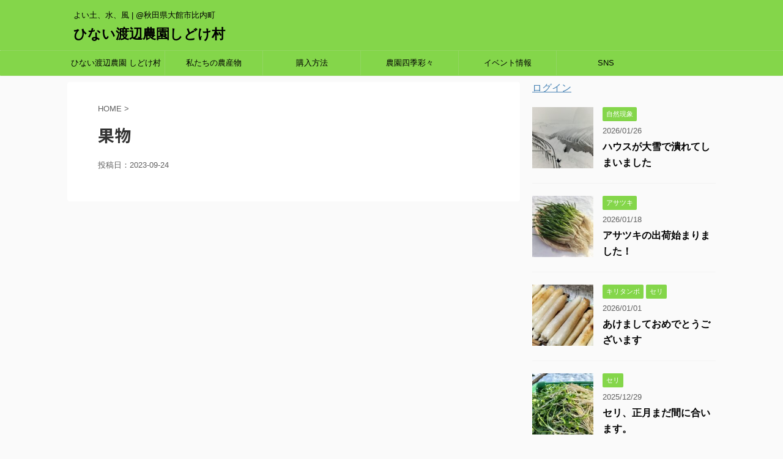

--- FILE ---
content_type: text/html; charset=UTF-8
request_url: http://xn--n8j0ar6ec1c4650czf1al2mfg3frca.com/%E6%9E%9C%E7%89%A9/
body_size: 13468
content:
<!DOCTYPE html>
<!--[if lt IE 7]>
<html class="ie6" lang="ja"> <![endif]-->
<!--[if IE 7]>
<html class="i7" lang="ja"> <![endif]-->
<!--[if IE 8]>
<html class="ie" lang="ja"> <![endif]-->
<!--[if gt IE 8]><!-->
<html lang="ja" class="">
	<!--<![endif]-->
	<head prefix="og: http://ogp.me/ns# fb: http://ogp.me/ns/fb# article: http://ogp.me/ns/article#">
		<meta charset="UTF-8" >
		<meta name="viewport" content="width=device-width,initial-scale=1.0,user-scalable=no,viewport-fit=cover">
		<meta name="format-detection" content="telephone=no" >
		
		
		<link rel="alternate" type="application/rss+xml" title="ひない渡辺農園しどけ村 RSS Feed" href="http://xn--n8j0ar6ec1c4650czf1al2mfg3frca.com/feed/" />
		<link rel="pingback" href="http://xn--n8j0ar6ec1c4650czf1al2mfg3frca.com/xmlrpc.php" >
		<!--[if lt IE 9]>
		<script src="http://xn--n8j0ar6ec1c4650czf1al2mfg3frca.com/wp-content/themes/affinger5/js/html5shiv.js"></script>
		<![endif]-->
				<meta name='robots' content='max-image-preview:large' />
<title>果物 - ひない渡辺農園しどけ村</title>
<link rel='dns-prefetch' href='//ajax.googleapis.com' />
<script type="text/javascript">
/* <![CDATA[ */
window._wpemojiSettings = {"baseUrl":"https:\/\/s.w.org\/images\/core\/emoji\/14.0.0\/72x72\/","ext":".png","svgUrl":"https:\/\/s.w.org\/images\/core\/emoji\/14.0.0\/svg\/","svgExt":".svg","source":{"concatemoji":"http:\/\/xn--n8j0ar6ec1c4650czf1al2mfg3frca.com\/wp-includes\/js\/wp-emoji-release.min.js?ver=6.4.2"}};
/*! This file is auto-generated */
!function(i,n){var o,s,e;function c(e){try{var t={supportTests:e,timestamp:(new Date).valueOf()};sessionStorage.setItem(o,JSON.stringify(t))}catch(e){}}function p(e,t,n){e.clearRect(0,0,e.canvas.width,e.canvas.height),e.fillText(t,0,0);var t=new Uint32Array(e.getImageData(0,0,e.canvas.width,e.canvas.height).data),r=(e.clearRect(0,0,e.canvas.width,e.canvas.height),e.fillText(n,0,0),new Uint32Array(e.getImageData(0,0,e.canvas.width,e.canvas.height).data));return t.every(function(e,t){return e===r[t]})}function u(e,t,n){switch(t){case"flag":return n(e,"\ud83c\udff3\ufe0f\u200d\u26a7\ufe0f","\ud83c\udff3\ufe0f\u200b\u26a7\ufe0f")?!1:!n(e,"\ud83c\uddfa\ud83c\uddf3","\ud83c\uddfa\u200b\ud83c\uddf3")&&!n(e,"\ud83c\udff4\udb40\udc67\udb40\udc62\udb40\udc65\udb40\udc6e\udb40\udc67\udb40\udc7f","\ud83c\udff4\u200b\udb40\udc67\u200b\udb40\udc62\u200b\udb40\udc65\u200b\udb40\udc6e\u200b\udb40\udc67\u200b\udb40\udc7f");case"emoji":return!n(e,"\ud83e\udef1\ud83c\udffb\u200d\ud83e\udef2\ud83c\udfff","\ud83e\udef1\ud83c\udffb\u200b\ud83e\udef2\ud83c\udfff")}return!1}function f(e,t,n){var r="undefined"!=typeof WorkerGlobalScope&&self instanceof WorkerGlobalScope?new OffscreenCanvas(300,150):i.createElement("canvas"),a=r.getContext("2d",{willReadFrequently:!0}),o=(a.textBaseline="top",a.font="600 32px Arial",{});return e.forEach(function(e){o[e]=t(a,e,n)}),o}function t(e){var t=i.createElement("script");t.src=e,t.defer=!0,i.head.appendChild(t)}"undefined"!=typeof Promise&&(o="wpEmojiSettingsSupports",s=["flag","emoji"],n.supports={everything:!0,everythingExceptFlag:!0},e=new Promise(function(e){i.addEventListener("DOMContentLoaded",e,{once:!0})}),new Promise(function(t){var n=function(){try{var e=JSON.parse(sessionStorage.getItem(o));if("object"==typeof e&&"number"==typeof e.timestamp&&(new Date).valueOf()<e.timestamp+604800&&"object"==typeof e.supportTests)return e.supportTests}catch(e){}return null}();if(!n){if("undefined"!=typeof Worker&&"undefined"!=typeof OffscreenCanvas&&"undefined"!=typeof URL&&URL.createObjectURL&&"undefined"!=typeof Blob)try{var e="postMessage("+f.toString()+"("+[JSON.stringify(s),u.toString(),p.toString()].join(",")+"));",r=new Blob([e],{type:"text/javascript"}),a=new Worker(URL.createObjectURL(r),{name:"wpTestEmojiSupports"});return void(a.onmessage=function(e){c(n=e.data),a.terminate(),t(n)})}catch(e){}c(n=f(s,u,p))}t(n)}).then(function(e){for(var t in e)n.supports[t]=e[t],n.supports.everything=n.supports.everything&&n.supports[t],"flag"!==t&&(n.supports.everythingExceptFlag=n.supports.everythingExceptFlag&&n.supports[t]);n.supports.everythingExceptFlag=n.supports.everythingExceptFlag&&!n.supports.flag,n.DOMReady=!1,n.readyCallback=function(){n.DOMReady=!0}}).then(function(){return e}).then(function(){var e;n.supports.everything||(n.readyCallback(),(e=n.source||{}).concatemoji?t(e.concatemoji):e.wpemoji&&e.twemoji&&(t(e.twemoji),t(e.wpemoji)))}))}((window,document),window._wpemojiSettings);
/* ]]> */
</script>
<style id='wp-emoji-styles-inline-css' type='text/css'>

	img.wp-smiley, img.emoji {
		display: inline !important;
		border: none !important;
		box-shadow: none !important;
		height: 1em !important;
		width: 1em !important;
		margin: 0 0.07em !important;
		vertical-align: -0.1em !important;
		background: none !important;
		padding: 0 !important;
	}
</style>
<link rel='stylesheet' id='wp-block-library-css' href='http://xn--n8j0ar6ec1c4650czf1al2mfg3frca.com/wp-includes/css/dist/block-library/style.min.css?ver=6.4.2' type='text/css' media='all' />
<style id='classic-theme-styles-inline-css' type='text/css'>
/*! This file is auto-generated */
.wp-block-button__link{color:#fff;background-color:#32373c;border-radius:9999px;box-shadow:none;text-decoration:none;padding:calc(.667em + 2px) calc(1.333em + 2px);font-size:1.125em}.wp-block-file__button{background:#32373c;color:#fff;text-decoration:none}
</style>
<style id='global-styles-inline-css' type='text/css'>
body{--wp--preset--color--black: #000000;--wp--preset--color--cyan-bluish-gray: #abb8c3;--wp--preset--color--white: #ffffff;--wp--preset--color--pale-pink: #f78da7;--wp--preset--color--vivid-red: #cf2e2e;--wp--preset--color--luminous-vivid-orange: #ff6900;--wp--preset--color--luminous-vivid-amber: #fcb900;--wp--preset--color--light-green-cyan: #7bdcb5;--wp--preset--color--vivid-green-cyan: #00d084;--wp--preset--color--pale-cyan-blue: #8ed1fc;--wp--preset--color--vivid-cyan-blue: #0693e3;--wp--preset--color--vivid-purple: #9b51e0;--wp--preset--gradient--vivid-cyan-blue-to-vivid-purple: linear-gradient(135deg,rgba(6,147,227,1) 0%,rgb(155,81,224) 100%);--wp--preset--gradient--light-green-cyan-to-vivid-green-cyan: linear-gradient(135deg,rgb(122,220,180) 0%,rgb(0,208,130) 100%);--wp--preset--gradient--luminous-vivid-amber-to-luminous-vivid-orange: linear-gradient(135deg,rgba(252,185,0,1) 0%,rgba(255,105,0,1) 100%);--wp--preset--gradient--luminous-vivid-orange-to-vivid-red: linear-gradient(135deg,rgba(255,105,0,1) 0%,rgb(207,46,46) 100%);--wp--preset--gradient--very-light-gray-to-cyan-bluish-gray: linear-gradient(135deg,rgb(238,238,238) 0%,rgb(169,184,195) 100%);--wp--preset--gradient--cool-to-warm-spectrum: linear-gradient(135deg,rgb(74,234,220) 0%,rgb(151,120,209) 20%,rgb(207,42,186) 40%,rgb(238,44,130) 60%,rgb(251,105,98) 80%,rgb(254,248,76) 100%);--wp--preset--gradient--blush-light-purple: linear-gradient(135deg,rgb(255,206,236) 0%,rgb(152,150,240) 100%);--wp--preset--gradient--blush-bordeaux: linear-gradient(135deg,rgb(254,205,165) 0%,rgb(254,45,45) 50%,rgb(107,0,62) 100%);--wp--preset--gradient--luminous-dusk: linear-gradient(135deg,rgb(255,203,112) 0%,rgb(199,81,192) 50%,rgb(65,88,208) 100%);--wp--preset--gradient--pale-ocean: linear-gradient(135deg,rgb(255,245,203) 0%,rgb(182,227,212) 50%,rgb(51,167,181) 100%);--wp--preset--gradient--electric-grass: linear-gradient(135deg,rgb(202,248,128) 0%,rgb(113,206,126) 100%);--wp--preset--gradient--midnight: linear-gradient(135deg,rgb(2,3,129) 0%,rgb(40,116,252) 100%);--wp--preset--font-size--small: 13px;--wp--preset--font-size--medium: 20px;--wp--preset--font-size--large: 36px;--wp--preset--font-size--x-large: 42px;--wp--preset--spacing--20: 0.44rem;--wp--preset--spacing--30: 0.67rem;--wp--preset--spacing--40: 1rem;--wp--preset--spacing--50: 1.5rem;--wp--preset--spacing--60: 2.25rem;--wp--preset--spacing--70: 3.38rem;--wp--preset--spacing--80: 5.06rem;--wp--preset--shadow--natural: 6px 6px 9px rgba(0, 0, 0, 0.2);--wp--preset--shadow--deep: 12px 12px 50px rgba(0, 0, 0, 0.4);--wp--preset--shadow--sharp: 6px 6px 0px rgba(0, 0, 0, 0.2);--wp--preset--shadow--outlined: 6px 6px 0px -3px rgba(255, 255, 255, 1), 6px 6px rgba(0, 0, 0, 1);--wp--preset--shadow--crisp: 6px 6px 0px rgba(0, 0, 0, 1);}:where(.is-layout-flex){gap: 0.5em;}:where(.is-layout-grid){gap: 0.5em;}body .is-layout-flow > .alignleft{float: left;margin-inline-start: 0;margin-inline-end: 2em;}body .is-layout-flow > .alignright{float: right;margin-inline-start: 2em;margin-inline-end: 0;}body .is-layout-flow > .aligncenter{margin-left: auto !important;margin-right: auto !important;}body .is-layout-constrained > .alignleft{float: left;margin-inline-start: 0;margin-inline-end: 2em;}body .is-layout-constrained > .alignright{float: right;margin-inline-start: 2em;margin-inline-end: 0;}body .is-layout-constrained > .aligncenter{margin-left: auto !important;margin-right: auto !important;}body .is-layout-constrained > :where(:not(.alignleft):not(.alignright):not(.alignfull)){max-width: var(--wp--style--global--content-size);margin-left: auto !important;margin-right: auto !important;}body .is-layout-constrained > .alignwide{max-width: var(--wp--style--global--wide-size);}body .is-layout-flex{display: flex;}body .is-layout-flex{flex-wrap: wrap;align-items: center;}body .is-layout-flex > *{margin: 0;}body .is-layout-grid{display: grid;}body .is-layout-grid > *{margin: 0;}:where(.wp-block-columns.is-layout-flex){gap: 2em;}:where(.wp-block-columns.is-layout-grid){gap: 2em;}:where(.wp-block-post-template.is-layout-flex){gap: 1.25em;}:where(.wp-block-post-template.is-layout-grid){gap: 1.25em;}.has-black-color{color: var(--wp--preset--color--black) !important;}.has-cyan-bluish-gray-color{color: var(--wp--preset--color--cyan-bluish-gray) !important;}.has-white-color{color: var(--wp--preset--color--white) !important;}.has-pale-pink-color{color: var(--wp--preset--color--pale-pink) !important;}.has-vivid-red-color{color: var(--wp--preset--color--vivid-red) !important;}.has-luminous-vivid-orange-color{color: var(--wp--preset--color--luminous-vivid-orange) !important;}.has-luminous-vivid-amber-color{color: var(--wp--preset--color--luminous-vivid-amber) !important;}.has-light-green-cyan-color{color: var(--wp--preset--color--light-green-cyan) !important;}.has-vivid-green-cyan-color{color: var(--wp--preset--color--vivid-green-cyan) !important;}.has-pale-cyan-blue-color{color: var(--wp--preset--color--pale-cyan-blue) !important;}.has-vivid-cyan-blue-color{color: var(--wp--preset--color--vivid-cyan-blue) !important;}.has-vivid-purple-color{color: var(--wp--preset--color--vivid-purple) !important;}.has-black-background-color{background-color: var(--wp--preset--color--black) !important;}.has-cyan-bluish-gray-background-color{background-color: var(--wp--preset--color--cyan-bluish-gray) !important;}.has-white-background-color{background-color: var(--wp--preset--color--white) !important;}.has-pale-pink-background-color{background-color: var(--wp--preset--color--pale-pink) !important;}.has-vivid-red-background-color{background-color: var(--wp--preset--color--vivid-red) !important;}.has-luminous-vivid-orange-background-color{background-color: var(--wp--preset--color--luminous-vivid-orange) !important;}.has-luminous-vivid-amber-background-color{background-color: var(--wp--preset--color--luminous-vivid-amber) !important;}.has-light-green-cyan-background-color{background-color: var(--wp--preset--color--light-green-cyan) !important;}.has-vivid-green-cyan-background-color{background-color: var(--wp--preset--color--vivid-green-cyan) !important;}.has-pale-cyan-blue-background-color{background-color: var(--wp--preset--color--pale-cyan-blue) !important;}.has-vivid-cyan-blue-background-color{background-color: var(--wp--preset--color--vivid-cyan-blue) !important;}.has-vivid-purple-background-color{background-color: var(--wp--preset--color--vivid-purple) !important;}.has-black-border-color{border-color: var(--wp--preset--color--black) !important;}.has-cyan-bluish-gray-border-color{border-color: var(--wp--preset--color--cyan-bluish-gray) !important;}.has-white-border-color{border-color: var(--wp--preset--color--white) !important;}.has-pale-pink-border-color{border-color: var(--wp--preset--color--pale-pink) !important;}.has-vivid-red-border-color{border-color: var(--wp--preset--color--vivid-red) !important;}.has-luminous-vivid-orange-border-color{border-color: var(--wp--preset--color--luminous-vivid-orange) !important;}.has-luminous-vivid-amber-border-color{border-color: var(--wp--preset--color--luminous-vivid-amber) !important;}.has-light-green-cyan-border-color{border-color: var(--wp--preset--color--light-green-cyan) !important;}.has-vivid-green-cyan-border-color{border-color: var(--wp--preset--color--vivid-green-cyan) !important;}.has-pale-cyan-blue-border-color{border-color: var(--wp--preset--color--pale-cyan-blue) !important;}.has-vivid-cyan-blue-border-color{border-color: var(--wp--preset--color--vivid-cyan-blue) !important;}.has-vivid-purple-border-color{border-color: var(--wp--preset--color--vivid-purple) !important;}.has-vivid-cyan-blue-to-vivid-purple-gradient-background{background: var(--wp--preset--gradient--vivid-cyan-blue-to-vivid-purple) !important;}.has-light-green-cyan-to-vivid-green-cyan-gradient-background{background: var(--wp--preset--gradient--light-green-cyan-to-vivid-green-cyan) !important;}.has-luminous-vivid-amber-to-luminous-vivid-orange-gradient-background{background: var(--wp--preset--gradient--luminous-vivid-amber-to-luminous-vivid-orange) !important;}.has-luminous-vivid-orange-to-vivid-red-gradient-background{background: var(--wp--preset--gradient--luminous-vivid-orange-to-vivid-red) !important;}.has-very-light-gray-to-cyan-bluish-gray-gradient-background{background: var(--wp--preset--gradient--very-light-gray-to-cyan-bluish-gray) !important;}.has-cool-to-warm-spectrum-gradient-background{background: var(--wp--preset--gradient--cool-to-warm-spectrum) !important;}.has-blush-light-purple-gradient-background{background: var(--wp--preset--gradient--blush-light-purple) !important;}.has-blush-bordeaux-gradient-background{background: var(--wp--preset--gradient--blush-bordeaux) !important;}.has-luminous-dusk-gradient-background{background: var(--wp--preset--gradient--luminous-dusk) !important;}.has-pale-ocean-gradient-background{background: var(--wp--preset--gradient--pale-ocean) !important;}.has-electric-grass-gradient-background{background: var(--wp--preset--gradient--electric-grass) !important;}.has-midnight-gradient-background{background: var(--wp--preset--gradient--midnight) !important;}.has-small-font-size{font-size: var(--wp--preset--font-size--small) !important;}.has-medium-font-size{font-size: var(--wp--preset--font-size--medium) !important;}.has-large-font-size{font-size: var(--wp--preset--font-size--large) !important;}.has-x-large-font-size{font-size: var(--wp--preset--font-size--x-large) !important;}
.wp-block-navigation a:where(:not(.wp-element-button)){color: inherit;}
:where(.wp-block-post-template.is-layout-flex){gap: 1.25em;}:where(.wp-block-post-template.is-layout-grid){gap: 1.25em;}
:where(.wp-block-columns.is-layout-flex){gap: 2em;}:where(.wp-block-columns.is-layout-grid){gap: 2em;}
.wp-block-pullquote{font-size: 1.5em;line-height: 1.6;}
</style>
<link rel='stylesheet' id='normalize-css' href='http://xn--n8j0ar6ec1c4650czf1al2mfg3frca.com/wp-content/themes/affinger5/css/normalize.css?ver=1.5.9' type='text/css' media='all' />
<link rel='stylesheet' id='font-awesome-css' href='http://xn--n8j0ar6ec1c4650czf1al2mfg3frca.com/wp-content/themes/affinger5/css/fontawesome/css/font-awesome.min.css?ver=4.7.0' type='text/css' media='all' />
<link rel='stylesheet' id='font-awesome-animation-css' href='http://xn--n8j0ar6ec1c4650czf1al2mfg3frca.com/wp-content/themes/affinger5/css/fontawesome/css/font-awesome-animation.min.css?ver=6.4.2' type='text/css' media='all' />
<link rel='stylesheet' id='st_svg-css' href='http://xn--n8j0ar6ec1c4650czf1al2mfg3frca.com/wp-content/themes/affinger5/st_svg/style.css?ver=6.4.2' type='text/css' media='all' />
<link rel='stylesheet' id='slick-css' href='http://xn--n8j0ar6ec1c4650czf1al2mfg3frca.com/wp-content/themes/affinger5/vendor/slick/slick.css?ver=1.8.0' type='text/css' media='all' />
<link rel='stylesheet' id='slick-theme-css' href='http://xn--n8j0ar6ec1c4650czf1al2mfg3frca.com/wp-content/themes/affinger5/vendor/slick/slick-theme.css?ver=1.8.0' type='text/css' media='all' />
<link rel='stylesheet' id='fonts-googleapis-roundedmplus1c-css' href='//fonts.googleapis.com/earlyaccess/roundedmplus1c.css?ver=6.4.2' type='text/css' media='all' />
<link rel='stylesheet' id='fonts-googleapis-notosansjp-css' href='//fonts.googleapis.com/earlyaccess/notosansjp.css?ver=6.4.2' type='text/css' media='all' />
<link rel='stylesheet' id='fonts-googleapis-lato700-css' href='//fonts.googleapis.com/css?family=Lato%3A700&#038;ver=6.4.2' type='text/css' media='all' />
<link rel='stylesheet' id='fonts-googleapis-montserrat-css' href='//fonts.googleapis.com/css?family=Montserrat%3A400&#038;ver=6.4.2' type='text/css' media='all' />
<link rel='stylesheet' id='style-css' href='http://xn--n8j0ar6ec1c4650czf1al2mfg3frca.com/wp-content/themes/affinger5/style.css?ver=6.4.2' type='text/css' media='all' />
<link rel='stylesheet' id='child-style-css' href='http://xn--n8j0ar6ec1c4650czf1al2mfg3frca.com/wp-content/themes/affinger5-child/style.css?ver=6.4.2' type='text/css' media='all' />
<link rel='stylesheet' id='single-css' href='http://xn--n8j0ar6ec1c4650czf1al2mfg3frca.com/wp-content/themes/affinger5/st-rankcss.php' type='text/css' media='all' />
<link rel='stylesheet' id='st-themecss-css' href='http://xn--n8j0ar6ec1c4650czf1al2mfg3frca.com/wp-content/themes/affinger5/st-themecss-loader.php?ver=6.4.2' type='text/css' media='all' />
<script type="text/javascript" src="//ajax.googleapis.com/ajax/libs/jquery/1.11.3/jquery.min.js?ver=1.11.3" id="jquery-js"></script>
<link rel="https://api.w.org/" href="http://xn--n8j0ar6ec1c4650czf1al2mfg3frca.com/wp-json/" /><link rel="alternate" type="application/json" href="http://xn--n8j0ar6ec1c4650czf1al2mfg3frca.com/wp-json/wp/v2/pages/594" /><link rel='shortlink' href='http://xn--n8j0ar6ec1c4650czf1al2mfg3frca.com/?p=594' />
<link rel="alternate" type="application/json+oembed" href="http://xn--n8j0ar6ec1c4650czf1al2mfg3frca.com/wp-json/oembed/1.0/embed?url=http%3A%2F%2Fxn--n8j0ar6ec1c4650czf1al2mfg3frca.com%2F%25e6%259e%259c%25e7%2589%25a9%2F" />
<link rel="alternate" type="text/xml+oembed" href="http://xn--n8j0ar6ec1c4650czf1al2mfg3frca.com/wp-json/oembed/1.0/embed?url=http%3A%2F%2Fxn--n8j0ar6ec1c4650czf1al2mfg3frca.com%2F%25e6%259e%259c%25e7%2589%25a9%2F&#038;format=xml" />
<meta name="robots" content="index, follow" />
<link rel="canonical" href="http://xn--n8j0ar6ec1c4650czf1al2mfg3frca.com/%e6%9e%9c%e7%89%a9/" />
<meta name="redi-version" content="1.2.1" /><link rel="icon" href="http://xn--n8j0ar6ec1c4650czf1al2mfg3frca.com/wp-content/uploads/2023/01/cropped-IMG20220511180135-scaled-1-32x32.jpg" sizes="32x32" />
<link rel="icon" href="http://xn--n8j0ar6ec1c4650czf1al2mfg3frca.com/wp-content/uploads/2023/01/cropped-IMG20220511180135-scaled-1-192x192.jpg" sizes="192x192" />
<link rel="apple-touch-icon" href="http://xn--n8j0ar6ec1c4650czf1al2mfg3frca.com/wp-content/uploads/2023/01/cropped-IMG20220511180135-scaled-1-180x180.jpg" />
<meta name="msapplication-TileImage" content="http://xn--n8j0ar6ec1c4650czf1al2mfg3frca.com/wp-content/uploads/2023/01/cropped-IMG20220511180135-scaled-1-270x270.jpg" />
						


<script>
jQuery(function(){
    jQuery('.st-btn-open').click(function(){
        jQuery(this).next('.st-slidebox').stop(true, true).slideToggle();
    });
});
</script>
	<script>
		jQuery(function(){
		jQuery('.post h2 , .h2modoki').wrapInner('<span class="st-dash-design"></span>');
		}) 
	</script>

<script>
	jQuery(function(){
		jQuery("#toc_container:not(:has(ul ul))").addClass("only-toc");
		jQuery(".st-ac-box ul:has(.cat-item)").each(function(){
			jQuery(this).addClass("st-ac-cat");
		});
	});
</script>

<script>
	jQuery(function(){
						jQuery('.st-star').parent('.rankh4').css('padding-bottom','5px'); // スターがある場合のランキング見出し調整
	});
</script>
			</head>
	<body class="page-template-default page page-id-594 not-front-page" >
				<div id="st-ami">
				<div id="wrapper" class="">
				<div id="wrapper-in">
					<header id="">
						<div id="headbox-bg">
							<div class="clearfix" id="headbox">
										<nav id="s-navi" class="pcnone">
			<dl class="acordion">
				<dt class="trigger">
					<p class="acordion_button"><span class="op"><i class="fa st-svg-menu"></i></span></p>
		
					<!-- 追加メニュー -->
					
					<!-- 追加メニュー2 -->
					
						</dt>

				<dd class="acordion_tree">
					<div class="acordion_tree_content">

						

														<div class="menu-%e5%9f%ba%e6%9c%ac-container"><ul id="menu-%e5%9f%ba%e6%9c%ac" class="menu"><li id="menu-item-30" class="menu-item menu-item-type-post_type menu-item-object-page menu-item-30"><a href="http://xn--n8j0ar6ec1c4650czf1al2mfg3frca.com/%e6%b8%a1%e8%be%ba%e8%be%b2%e5%9c%92/"><span class="menu-item-label">ひない渡辺農園 しどけ村</span></a></li>
<li id="menu-item-35" class="menu-item menu-item-type-post_type menu-item-object-page current-menu-ancestor current-menu-parent current_page_parent current_page_ancestor menu-item-has-children menu-item-35"><a href="http://xn--n8j0ar6ec1c4650czf1al2mfg3frca.com/%e7%a7%81%e3%81%9f%e3%81%a1%e3%81%ae%e8%be%b2%e7%94%a3%e7%89%a9/"><span class="menu-item-label">私たちの農産物</span></a>
<ul class="sub-menu">
	<li id="menu-item-593" class="menu-item menu-item-type-post_type menu-item-object-page menu-item-has-children menu-item-593"><a href="http://xn--n8j0ar6ec1c4650czf1al2mfg3frca.com/%e9%87%8e%e8%8f%9c/"><span class="menu-item-label">野菜</span></a>
	<ul class="sub-menu">
		<li id="menu-item-598" class="menu-item menu-item-type-post_type menu-item-object-page menu-item-598"><a href="http://xn--n8j0ar6ec1c4650czf1al2mfg3frca.com/%e9%87%8e%e8%8f%9c/%e3%83%aa%e3%83%bc%e3%83%95%e3%83%ac%e3%82%bf%e3%82%b9/"><span class="menu-item-label">リーフレタス</span></a></li>
		<li id="menu-item-601" class="menu-item menu-item-type-post_type menu-item-object-page menu-item-601"><a href="http://xn--n8j0ar6ec1c4650czf1al2mfg3frca.com/%e3%83%a9%e3%83%87%e3%82%a3%e3%83%83%e3%82%b7%e3%83%a5%ef%bc%88%e4%ba%8c%e5%8d%81%e6%97%a5%e5%a4%a7%e6%a0%b9%ef%bc%89/"><span class="menu-item-label">ラディッシュ（二十日大根）</span></a></li>
		<li id="menu-item-604" class="menu-item menu-item-type-post_type menu-item-object-page menu-item-604"><a href="http://xn--n8j0ar6ec1c4650czf1al2mfg3frca.com/%e3%83%9b%e3%82%a6%e3%83%ac%e3%83%b3%e3%82%bd%e3%82%a6/"><span class="menu-item-label">ホウレンソウ</span></a></li>
		<li id="menu-item-1089" class="menu-item menu-item-type-post_type menu-item-object-page menu-item-1089"><a href="http://xn--n8j0ar6ec1c4650czf1al2mfg3frca.com/%e6%98%a5%e8%8f%8a/"><span class="menu-item-label">春菊</span></a></li>
		<li id="menu-item-610" class="menu-item menu-item-type-post_type menu-item-object-page menu-item-610"><a href="http://xn--n8j0ar6ec1c4650czf1al2mfg3frca.com/%e3%82%b9%e3%83%8a%e3%83%83%e3%83%97%e3%82%a8%e3%83%b3%e3%83%89%e3%82%a6/"><span class="menu-item-label">スナップエンドウ</span></a></li>
		<li id="menu-item-613" class="menu-item menu-item-type-post_type menu-item-object-page menu-item-613"><a href="http://xn--n8j0ar6ec1c4650czf1al2mfg3frca.com/%e3%83%96%e3%83%ad%e3%83%83%e3%82%b3%e3%83%aa%e3%83%bc/"><span class="menu-item-label">ブロッコリー</span></a></li>
		<li id="menu-item-616" class="menu-item menu-item-type-post_type menu-item-object-page menu-item-616"><a href="http://xn--n8j0ar6ec1c4650czf1al2mfg3frca.com/%e3%82%b3%e3%83%9e%e3%83%84%e3%83%8a/"><span class="menu-item-label">コマツナ</span></a></li>
		<li id="menu-item-590" class="menu-item menu-item-type-post_type menu-item-object-page menu-item-590"><a href="http://xn--n8j0ar6ec1c4650czf1al2mfg3frca.com/%e3%81%8d%e3%82%85%e3%81%86%e3%82%8a/"><span class="menu-item-label">キュウリ</span></a></li>
		<li id="menu-item-619" class="menu-item menu-item-type-post_type menu-item-object-page menu-item-619"><a href="http://xn--n8j0ar6ec1c4650czf1al2mfg3frca.com/%e3%82%aa%e3%82%af%e3%83%a9/"><span class="menu-item-label">オクラ</span></a></li>
		<li id="menu-item-622" class="menu-item menu-item-type-post_type menu-item-object-page menu-item-622"><a href="http://xn--n8j0ar6ec1c4650czf1al2mfg3frca.com/%e3%83%88%e3%83%9e%e3%83%88/"><span class="menu-item-label">トマト</span></a></li>
		<li id="menu-item-625" class="menu-item menu-item-type-post_type menu-item-object-page menu-item-625"><a href="http://xn--n8j0ar6ec1c4650czf1al2mfg3frca.com/%e3%82%a4%e3%83%b3%e3%82%b2%e3%83%b3%e3%83%9e%e3%83%a1/"><span class="menu-item-label">インゲンマメ</span></a></li>
		<li id="menu-item-628" class="menu-item menu-item-type-post_type menu-item-object-page menu-item-628"><a href="http://xn--n8j0ar6ec1c4650czf1al2mfg3frca.com/%e3%83%8a%e3%82%b9/"><span class="menu-item-label">ナス</span></a></li>
		<li id="menu-item-631" class="menu-item menu-item-type-post_type menu-item-object-page menu-item-631"><a href="http://xn--n8j0ar6ec1c4650czf1al2mfg3frca.com/%e3%83%81%e3%83%b3%e3%82%b2%e3%83%b3%e3%82%b5%e3%82%a4/"><span class="menu-item-label">チンゲンサイ</span></a></li>
		<li id="menu-item-665" class="menu-item menu-item-type-post_type menu-item-object-page menu-item-665"><a href="http://xn--n8j0ar6ec1c4650czf1al2mfg3frca.com/%e3%82%ab%e3%83%9c%e3%83%81%e3%83%a3/"><span class="menu-item-label">カボチャ</span></a></li>
		<li id="menu-item-634" class="menu-item menu-item-type-post_type menu-item-object-page menu-item-634"><a href="http://xn--n8j0ar6ec1c4650czf1al2mfg3frca.com/%e3%82%bb%e3%83%aa/"><span class="menu-item-label">セリ</span></a></li>
	</ul>
</li>
	<li id="menu-item-725" class="menu-item menu-item-type-post_type menu-item-object-page menu-item-has-children menu-item-725"><a href="http://xn--n8j0ar6ec1c4650czf1al2mfg3frca.com/%e8%8a%b1%e5%8d%89/"><span class="menu-item-label">花卉</span></a>
	<ul class="sub-menu">
		<li id="menu-item-728" class="menu-item menu-item-type-post_type menu-item-object-page menu-item-728"><a href="http://xn--n8j0ar6ec1c4650czf1al2mfg3frca.com/%e3%83%80%e3%83%aa%e3%82%a2/"><span class="menu-item-label">ダリア</span></a></li>
	</ul>
</li>
	<li id="menu-item-595" class="menu-item menu-item-type-post_type menu-item-object-page current-menu-item page_item page-item-594 current_page_item menu-item-has-children menu-item-595"><a href="http://xn--n8j0ar6ec1c4650czf1al2mfg3frca.com/%e6%9e%9c%e7%89%a9/" aria-current="page"><span class="menu-item-label">果物</span></a>
	<ul class="sub-menu">
		<li id="menu-item-637" class="menu-item menu-item-type-post_type menu-item-object-page menu-item-637"><a href="http://xn--n8j0ar6ec1c4650czf1al2mfg3frca.com/%e3%81%84%e3%81%a1%e3%81%94/"><span class="menu-item-label">いちご</span></a></li>
		<li id="menu-item-585" class="menu-item menu-item-type-post_type menu-item-object-page menu-item-585"><a href="http://xn--n8j0ar6ec1c4650czf1al2mfg3frca.com/%e7%a7%81%e3%81%9f%e3%81%a1%e3%81%ae%e8%be%b2%e7%94%a3%e7%89%a9/%e5%b0%8f%e7%8e%89%e3%81%99%e3%81%84%e3%81%8b/"><span class="menu-item-label">小玉すいか</span></a></li>
	</ul>
</li>
	<li id="menu-item-323" class="menu-item menu-item-type-post_type menu-item-object-page menu-item-has-children menu-item-323"><a href="http://xn--n8j0ar6ec1c4650czf1al2mfg3frca.com/%e5%b1%b1%e8%8f%9c/"><span class="menu-item-label">山菜</span></a>
	<ul class="sub-menu">
		<li id="menu-item-646" class="menu-item menu-item-type-post_type menu-item-object-page menu-item-646"><a href="http://xn--n8j0ar6ec1c4650czf1al2mfg3frca.com/%e3%81%97%e3%81%a9%e3%81%91/"><span class="menu-item-label">しどけ</span></a></li>
		<li id="menu-item-314" class="menu-item menu-item-type-post_type menu-item-object-page menu-item-314"><a href="http://xn--n8j0ar6ec1c4650czf1al2mfg3frca.com/%e3%81%82%e3%81%95%e3%81%a4%e3%81%8d%ef%bc%88%e3%81%b2%e3%82%8d%e3%81%a3%e3%81%93%ef%bc%89/"><span class="menu-item-label">あさつき（ひろっこ）</span></a></li>
		<li id="menu-item-640" class="menu-item menu-item-type-post_type menu-item-object-page menu-item-640"><a href="http://xn--n8j0ar6ec1c4650czf1al2mfg3frca.com/%e3%81%86%e3%81%a9/"><span class="menu-item-label">うど</span></a></li>
		<li id="menu-item-643" class="menu-item menu-item-type-post_type menu-item-object-page menu-item-643"><a href="http://xn--n8j0ar6ec1c4650czf1al2mfg3frca.com/%e8%a1%8c%e8%80%85%e3%81%ab%e3%82%93%e3%81%ab%e3%81%8f/"><span class="menu-item-label">行者にんにく</span></a></li>
		<li id="menu-item-649" class="menu-item menu-item-type-post_type menu-item-object-page menu-item-649"><a href="http://xn--n8j0ar6ec1c4650czf1al2mfg3frca.com/%e3%81%82%e3%81%84%e3%81%93/"><span class="menu-item-label">あいこ</span></a></li>
		<li id="menu-item-652" class="menu-item menu-item-type-post_type menu-item-object-page menu-item-652"><a href="http://xn--n8j0ar6ec1c4650czf1al2mfg3frca.com/%e3%81%bf%e3%81%9a/"><span class="menu-item-label">みず</span></a></li>
		<li id="menu-item-655" class="menu-item menu-item-type-post_type menu-item-object-page menu-item-655"><a href="http://xn--n8j0ar6ec1c4650czf1al2mfg3frca.com/%e3%82%8f%e3%82%89%e3%81%b3/"><span class="menu-item-label">わらび</span></a></li>
		<li id="menu-item-675" class="menu-item menu-item-type-post_type menu-item-object-page menu-item-675"><a href="http://xn--n8j0ar6ec1c4650czf1al2mfg3frca.com/%e3%81%9c%e3%82%93%e3%81%be%e3%81%84/"><span class="menu-item-label">ぜんまい</span></a></li>
		<li id="menu-item-678" class="menu-item menu-item-type-post_type menu-item-object-page menu-item-678"><a href="http://xn--n8j0ar6ec1c4650czf1al2mfg3frca.com/%e3%81%93%e3%81%94%e3%81%bf/"><span class="menu-item-label">こごみ</span></a></li>
	</ul>
</li>
	<li id="menu-item-658" class="menu-item menu-item-type-post_type menu-item-object-page menu-item-has-children menu-item-658"><a href="http://xn--n8j0ar6ec1c4650czf1al2mfg3frca.com/%e7%a9%80%e7%89%a9/"><span class="menu-item-label">穀物</span></a>
	<ul class="sub-menu">
		<li id="menu-item-661" class="menu-item menu-item-type-post_type menu-item-object-page menu-item-661"><a href="http://xn--n8j0ar6ec1c4650czf1al2mfg3frca.com/%e7%b1%b3/"><span class="menu-item-label">米</span></a></li>
	</ul>
</li>
</ul>
</li>
<li id="menu-item-38" class="menu-item menu-item-type-post_type menu-item-object-page menu-item-38"><a href="http://xn--n8j0ar6ec1c4650czf1al2mfg3frca.com/%e6%b3%a8%e6%96%87%e6%96%b9%e6%b3%95/"><span class="menu-item-label">購入方法</span></a></li>
<li id="menu-item-53" class="menu-item menu-item-type-post_type menu-item-object-page menu-item-53"><a href="http://xn--n8j0ar6ec1c4650czf1al2mfg3frca.com/%e3%83%96%e3%83%ad%e3%82%b0/"><span class="menu-item-label">農園四季彩々</span></a></li>
<li id="menu-item-49" class="menu-item menu-item-type-post_type menu-item-object-page menu-item-49"><a href="http://xn--n8j0ar6ec1c4650czf1al2mfg3frca.com/%e3%82%a4%e3%83%99%e3%83%b3%e3%83%88%e6%83%85%e5%a0%b1/"><span class="menu-item-label">イベント情報</span></a></li>
<li id="menu-item-41" class="menu-item menu-item-type-post_type menu-item-object-page menu-item-41"><a href="http://xn--n8j0ar6ec1c4650czf1al2mfg3frca.com/sns/"><span class="menu-item-label">SNS</span></a></li>
</ul></div>							<div class="clear"></div>

						
					</div>
				</dd>
			</dl>
		</nav>
										<div id="header-l">
										
            
			
				<!-- キャプション -->
				                
					              		 	 <p class="descr sitenametop">
               		     	よい土、水、風 | @秋田県大館市比内町               			 </p>
					                    
				                
				<!-- ロゴ又はブログ名 -->
				              		  <p class="sitename"><a href="http://xn--n8j0ar6ec1c4650czf1al2mfg3frca.com/">
                  		                      		    ひない渡辺農園しどけ村                   		               		  </a></p>
            					<!-- ロゴ又はブログ名ここまで -->

			    
		
    									</div><!-- /#header-l -->
								<div id="header-r" class="smanone">
																		
								</div><!-- /#header-r -->
							</div><!-- /#headbox-bg -->
						</div><!-- /#headbox clearfix -->
						
						
											
<div id="gazou-wide">
			<div id="st-menubox">
			<div id="st-menuwide">
				<nav class="smanone clearfix"><ul id="menu-%e5%9f%ba%e6%9c%ac-1" class="menu"><li class="menu-item menu-item-type-post_type menu-item-object-page menu-item-30"><a href="http://xn--n8j0ar6ec1c4650czf1al2mfg3frca.com/%e6%b8%a1%e8%be%ba%e8%be%b2%e5%9c%92/">ひない渡辺農園 しどけ村</a></li>
<li class="menu-item menu-item-type-post_type menu-item-object-page current-menu-ancestor current-menu-parent current_page_parent current_page_ancestor menu-item-has-children menu-item-35"><a href="http://xn--n8j0ar6ec1c4650czf1al2mfg3frca.com/%e7%a7%81%e3%81%9f%e3%81%a1%e3%81%ae%e8%be%b2%e7%94%a3%e7%89%a9/">私たちの農産物</a>
<ul class="sub-menu">
	<li class="menu-item menu-item-type-post_type menu-item-object-page menu-item-has-children menu-item-593"><a href="http://xn--n8j0ar6ec1c4650czf1al2mfg3frca.com/%e9%87%8e%e8%8f%9c/">野菜</a>
	<ul class="sub-menu">
		<li class="menu-item menu-item-type-post_type menu-item-object-page menu-item-598"><a href="http://xn--n8j0ar6ec1c4650czf1al2mfg3frca.com/%e9%87%8e%e8%8f%9c/%e3%83%aa%e3%83%bc%e3%83%95%e3%83%ac%e3%82%bf%e3%82%b9/">リーフレタス</a></li>
		<li class="menu-item menu-item-type-post_type menu-item-object-page menu-item-601"><a href="http://xn--n8j0ar6ec1c4650czf1al2mfg3frca.com/%e3%83%a9%e3%83%87%e3%82%a3%e3%83%83%e3%82%b7%e3%83%a5%ef%bc%88%e4%ba%8c%e5%8d%81%e6%97%a5%e5%a4%a7%e6%a0%b9%ef%bc%89/">ラディッシュ（二十日大根）</a></li>
		<li class="menu-item menu-item-type-post_type menu-item-object-page menu-item-604"><a href="http://xn--n8j0ar6ec1c4650czf1al2mfg3frca.com/%e3%83%9b%e3%82%a6%e3%83%ac%e3%83%b3%e3%82%bd%e3%82%a6/">ホウレンソウ</a></li>
		<li class="menu-item menu-item-type-post_type menu-item-object-page menu-item-1089"><a href="http://xn--n8j0ar6ec1c4650czf1al2mfg3frca.com/%e6%98%a5%e8%8f%8a/">春菊</a></li>
		<li class="menu-item menu-item-type-post_type menu-item-object-page menu-item-610"><a href="http://xn--n8j0ar6ec1c4650czf1al2mfg3frca.com/%e3%82%b9%e3%83%8a%e3%83%83%e3%83%97%e3%82%a8%e3%83%b3%e3%83%89%e3%82%a6/">スナップエンドウ</a></li>
		<li class="menu-item menu-item-type-post_type menu-item-object-page menu-item-613"><a href="http://xn--n8j0ar6ec1c4650czf1al2mfg3frca.com/%e3%83%96%e3%83%ad%e3%83%83%e3%82%b3%e3%83%aa%e3%83%bc/">ブロッコリー</a></li>
		<li class="menu-item menu-item-type-post_type menu-item-object-page menu-item-616"><a href="http://xn--n8j0ar6ec1c4650czf1al2mfg3frca.com/%e3%82%b3%e3%83%9e%e3%83%84%e3%83%8a/">コマツナ</a></li>
		<li class="menu-item menu-item-type-post_type menu-item-object-page menu-item-590"><a href="http://xn--n8j0ar6ec1c4650czf1al2mfg3frca.com/%e3%81%8d%e3%82%85%e3%81%86%e3%82%8a/">キュウリ</a></li>
		<li class="menu-item menu-item-type-post_type menu-item-object-page menu-item-619"><a href="http://xn--n8j0ar6ec1c4650czf1al2mfg3frca.com/%e3%82%aa%e3%82%af%e3%83%a9/">オクラ</a></li>
		<li class="menu-item menu-item-type-post_type menu-item-object-page menu-item-622"><a href="http://xn--n8j0ar6ec1c4650czf1al2mfg3frca.com/%e3%83%88%e3%83%9e%e3%83%88/">トマト</a></li>
		<li class="menu-item menu-item-type-post_type menu-item-object-page menu-item-625"><a href="http://xn--n8j0ar6ec1c4650czf1al2mfg3frca.com/%e3%82%a4%e3%83%b3%e3%82%b2%e3%83%b3%e3%83%9e%e3%83%a1/">インゲンマメ</a></li>
		<li class="menu-item menu-item-type-post_type menu-item-object-page menu-item-628"><a href="http://xn--n8j0ar6ec1c4650czf1al2mfg3frca.com/%e3%83%8a%e3%82%b9/">ナス</a></li>
		<li class="menu-item menu-item-type-post_type menu-item-object-page menu-item-631"><a href="http://xn--n8j0ar6ec1c4650czf1al2mfg3frca.com/%e3%83%81%e3%83%b3%e3%82%b2%e3%83%b3%e3%82%b5%e3%82%a4/">チンゲンサイ</a></li>
		<li class="menu-item menu-item-type-post_type menu-item-object-page menu-item-665"><a href="http://xn--n8j0ar6ec1c4650czf1al2mfg3frca.com/%e3%82%ab%e3%83%9c%e3%83%81%e3%83%a3/">カボチャ</a></li>
		<li class="menu-item menu-item-type-post_type menu-item-object-page menu-item-634"><a href="http://xn--n8j0ar6ec1c4650czf1al2mfg3frca.com/%e3%82%bb%e3%83%aa/">セリ</a></li>
	</ul>
</li>
	<li class="menu-item menu-item-type-post_type menu-item-object-page menu-item-has-children menu-item-725"><a href="http://xn--n8j0ar6ec1c4650czf1al2mfg3frca.com/%e8%8a%b1%e5%8d%89/">花卉</a>
	<ul class="sub-menu">
		<li class="menu-item menu-item-type-post_type menu-item-object-page menu-item-728"><a href="http://xn--n8j0ar6ec1c4650czf1al2mfg3frca.com/%e3%83%80%e3%83%aa%e3%82%a2/">ダリア</a></li>
	</ul>
</li>
	<li class="menu-item menu-item-type-post_type menu-item-object-page current-menu-item page_item page-item-594 current_page_item menu-item-has-children menu-item-595"><a href="http://xn--n8j0ar6ec1c4650czf1al2mfg3frca.com/%e6%9e%9c%e7%89%a9/" aria-current="page">果物</a>
	<ul class="sub-menu">
		<li class="menu-item menu-item-type-post_type menu-item-object-page menu-item-637"><a href="http://xn--n8j0ar6ec1c4650czf1al2mfg3frca.com/%e3%81%84%e3%81%a1%e3%81%94/">いちご</a></li>
		<li class="menu-item menu-item-type-post_type menu-item-object-page menu-item-585"><a href="http://xn--n8j0ar6ec1c4650czf1al2mfg3frca.com/%e7%a7%81%e3%81%9f%e3%81%a1%e3%81%ae%e8%be%b2%e7%94%a3%e7%89%a9/%e5%b0%8f%e7%8e%89%e3%81%99%e3%81%84%e3%81%8b/">小玉すいか</a></li>
	</ul>
</li>
	<li class="menu-item menu-item-type-post_type menu-item-object-page menu-item-has-children menu-item-323"><a href="http://xn--n8j0ar6ec1c4650czf1al2mfg3frca.com/%e5%b1%b1%e8%8f%9c/">山菜</a>
	<ul class="sub-menu">
		<li class="menu-item menu-item-type-post_type menu-item-object-page menu-item-646"><a href="http://xn--n8j0ar6ec1c4650czf1al2mfg3frca.com/%e3%81%97%e3%81%a9%e3%81%91/">しどけ</a></li>
		<li class="menu-item menu-item-type-post_type menu-item-object-page menu-item-314"><a href="http://xn--n8j0ar6ec1c4650czf1al2mfg3frca.com/%e3%81%82%e3%81%95%e3%81%a4%e3%81%8d%ef%bc%88%e3%81%b2%e3%82%8d%e3%81%a3%e3%81%93%ef%bc%89/">あさつき（ひろっこ）</a></li>
		<li class="menu-item menu-item-type-post_type menu-item-object-page menu-item-640"><a href="http://xn--n8j0ar6ec1c4650czf1al2mfg3frca.com/%e3%81%86%e3%81%a9/">うど</a></li>
		<li class="menu-item menu-item-type-post_type menu-item-object-page menu-item-643"><a href="http://xn--n8j0ar6ec1c4650czf1al2mfg3frca.com/%e8%a1%8c%e8%80%85%e3%81%ab%e3%82%93%e3%81%ab%e3%81%8f/">行者にんにく</a></li>
		<li class="menu-item menu-item-type-post_type menu-item-object-page menu-item-649"><a href="http://xn--n8j0ar6ec1c4650czf1al2mfg3frca.com/%e3%81%82%e3%81%84%e3%81%93/">あいこ</a></li>
		<li class="menu-item menu-item-type-post_type menu-item-object-page menu-item-652"><a href="http://xn--n8j0ar6ec1c4650czf1al2mfg3frca.com/%e3%81%bf%e3%81%9a/">みず</a></li>
		<li class="menu-item menu-item-type-post_type menu-item-object-page menu-item-655"><a href="http://xn--n8j0ar6ec1c4650czf1al2mfg3frca.com/%e3%82%8f%e3%82%89%e3%81%b3/">わらび</a></li>
		<li class="menu-item menu-item-type-post_type menu-item-object-page menu-item-675"><a href="http://xn--n8j0ar6ec1c4650czf1al2mfg3frca.com/%e3%81%9c%e3%82%93%e3%81%be%e3%81%84/">ぜんまい</a></li>
		<li class="menu-item menu-item-type-post_type menu-item-object-page menu-item-678"><a href="http://xn--n8j0ar6ec1c4650czf1al2mfg3frca.com/%e3%81%93%e3%81%94%e3%81%bf/">こごみ</a></li>
	</ul>
</li>
	<li class="menu-item menu-item-type-post_type menu-item-object-page menu-item-has-children menu-item-658"><a href="http://xn--n8j0ar6ec1c4650czf1al2mfg3frca.com/%e7%a9%80%e7%89%a9/">穀物</a>
	<ul class="sub-menu">
		<li class="menu-item menu-item-type-post_type menu-item-object-page menu-item-661"><a href="http://xn--n8j0ar6ec1c4650czf1al2mfg3frca.com/%e7%b1%b3/">米</a></li>
	</ul>
</li>
</ul>
</li>
<li class="menu-item menu-item-type-post_type menu-item-object-page menu-item-38"><a href="http://xn--n8j0ar6ec1c4650czf1al2mfg3frca.com/%e6%b3%a8%e6%96%87%e6%96%b9%e6%b3%95/">購入方法</a></li>
<li class="menu-item menu-item-type-post_type menu-item-object-page menu-item-53"><a href="http://xn--n8j0ar6ec1c4650czf1al2mfg3frca.com/%e3%83%96%e3%83%ad%e3%82%b0/">農園四季彩々</a></li>
<li class="menu-item menu-item-type-post_type menu-item-object-page menu-item-49"><a href="http://xn--n8j0ar6ec1c4650czf1al2mfg3frca.com/%e3%82%a4%e3%83%99%e3%83%b3%e3%83%88%e6%83%85%e5%a0%b1/">イベント情報</a></li>
<li class="menu-item menu-item-type-post_type menu-item-object-page menu-item-41"><a href="http://xn--n8j0ar6ec1c4650czf1al2mfg3frca.com/sns/">SNS</a></li>
</ul></nav>			</div>
		</div>
				</div>
					
					
					</header>

					

					<div id="content-w">

					
					
<div id="content" class="clearfix">
	<div id="contentInner">
		<main>
			<article>

				<div id="st-page" class="post post-594 page type-page status-publish hentry">

			
				
										
					<!--ぱんくず -->
					<div id="breadcrumb">
					<ol itemscope itemtype="http://schema.org/BreadcrumbList">
						 <li itemprop="itemListElement" itemscope
      itemtype="http://schema.org/ListItem"><a href="http://xn--n8j0ar6ec1c4650czf1al2mfg3frca.com" itemprop="item"><span itemprop="name">HOME</span></a> > <meta itemprop="position" content="1" /></li>
																	</ol>
					</div>
					<!--/ ぱんくず -->

				
					<!--ループ開始 -->
					
													<h1 class="entry-title">果物</h1>
						
						
					<div class="mainbox">

						<div id="nocopy" ><!-- コピー禁止エリアここから -->
														<div class="entry-content">
															</div>
						</div><!-- コピー禁止エリアここまで -->

												
			

						
					</div>

										
															
					
				<div class="blogbox ">
					<p><span class="kdate">
													投稿日：<time class="updated" datetime="2023-09-24T19:44:32+0900">2023-09-24</time>
											</span></p>
				</div>

						<p class="author" style="display:none;"><a href="http://xn--n8j0ar6ec1c4650czf1al2mfg3frca.com/author/watanabe-farmhinai/" title="Watanabe-Farm@Hinai" class="vcard author"><span class="fn">author</span></a></p>
								<!--ループ終了 -->

													
				
			</div>
			<!--/post-->

			
			</article>
		</main>
	</div>
	<!-- /#contentInner -->
	<div id="side">
	<aside>

					<div class="side-topad">
				<div id="block-7" class="ad widget_block"><div class="logged-out wp-block-loginout"><a href="http://xn--n8j0ar6ec1c4650czf1al2mfg3frca.com/wp-login.php?redirect_to=http%3A%2F%2Fxn--n8j0ar6ec1c4650czf1al2mfg3frca.com%2F%25E6%259E%259C%25E7%2589%25A9%2F">ログイン</a></div></div>			</div>
		
					<div class="kanren ">
										<dl class="clearfix">
				<dt><a href="http://xn--n8j0ar6ec1c4650czf1al2mfg3frca.com/%e3%83%8f%e3%82%a6%e3%82%b9%e3%81%8c%e5%a4%a7%e9%9b%aa%e3%81%a7%e6%bd%b0%e3%82%8c%e3%81%a6%e3%81%97%e3%81%be%e3%81%84%e3%81%be%e3%81%97%e3%81%9f/">
													<img width="150" height="150" src="http://xn--n8j0ar6ec1c4650czf1al2mfg3frca.com/wp-content/uploads/2026/01/IMG20260121112742-150x150.jpg" class="attachment-st_thumb150 size-st_thumb150 wp-post-image" alt="" decoding="async" loading="lazy" srcset="http://xn--n8j0ar6ec1c4650czf1al2mfg3frca.com/wp-content/uploads/2026/01/IMG20260121112742-150x150.jpg 150w, http://xn--n8j0ar6ec1c4650czf1al2mfg3frca.com/wp-content/uploads/2026/01/IMG20260121112742-100x100.jpg 100w, http://xn--n8j0ar6ec1c4650czf1al2mfg3frca.com/wp-content/uploads/2026/01/IMG20260121112742-300x300.jpg 300w, http://xn--n8j0ar6ec1c4650czf1al2mfg3frca.com/wp-content/uploads/2026/01/IMG20260121112742-400x400.jpg 400w, http://xn--n8j0ar6ec1c4650czf1al2mfg3frca.com/wp-content/uploads/2026/01/IMG20260121112742-60x60.jpg 60w" sizes="(max-width: 150px) 100vw, 150px" />											</a></dt>
				<dd>
					
		<p class="st-catgroup itiran-category">
		<a href="http://xn--n8j0ar6ec1c4650czf1al2mfg3frca.com/category/%e8%87%aa%e7%84%b6%e7%8f%be%e8%b1%a1/" title="View all posts in 自然現象" rel="category tag"><span class="catname st-catid33">自然現象</span></a>		</p>

						<div class="blog_info">
					<p>2026/01/26</p>
			</div>
					<h5 class="kanren-t"><a href="http://xn--n8j0ar6ec1c4650czf1al2mfg3frca.com/%e3%83%8f%e3%82%a6%e3%82%b9%e3%81%8c%e5%a4%a7%e9%9b%aa%e3%81%a7%e6%bd%b0%e3%82%8c%e3%81%a6%e3%81%97%e3%81%be%e3%81%84%e3%81%be%e3%81%97%e3%81%9f/">ハウスが大雪で潰れてしまいました</a></h5>

			
				</dd>
			</dl>
								<dl class="clearfix">
				<dt><a href="http://xn--n8j0ar6ec1c4650czf1al2mfg3frca.com/%e3%82%a2%e3%82%b5%e3%83%84%e3%82%ad%e3%81%ae%e5%87%ba%e8%8d%b7%e5%a7%8b%e3%81%be%e3%82%8a%e3%81%be%e3%81%97%e3%81%9f%ef%bc%81/">
													<img width="150" height="150" src="http://xn--n8j0ar6ec1c4650czf1al2mfg3frca.com/wp-content/uploads/2026/01/Screenshot_2026-01-18-22-20-43-12_40deb401b9ffe8e1df2f1cc5ba480b12-1-150x150.jpg" class="attachment-st_thumb150 size-st_thumb150 wp-post-image" alt="" decoding="async" loading="lazy" srcset="http://xn--n8j0ar6ec1c4650czf1al2mfg3frca.com/wp-content/uploads/2026/01/Screenshot_2026-01-18-22-20-43-12_40deb401b9ffe8e1df2f1cc5ba480b12-1-150x150.jpg 150w, http://xn--n8j0ar6ec1c4650czf1al2mfg3frca.com/wp-content/uploads/2026/01/Screenshot_2026-01-18-22-20-43-12_40deb401b9ffe8e1df2f1cc5ba480b12-1-100x100.jpg 100w, http://xn--n8j0ar6ec1c4650czf1al2mfg3frca.com/wp-content/uploads/2026/01/Screenshot_2026-01-18-22-20-43-12_40deb401b9ffe8e1df2f1cc5ba480b12-1-300x300.jpg 300w, http://xn--n8j0ar6ec1c4650czf1al2mfg3frca.com/wp-content/uploads/2026/01/Screenshot_2026-01-18-22-20-43-12_40deb401b9ffe8e1df2f1cc5ba480b12-1-400x400.jpg 400w, http://xn--n8j0ar6ec1c4650czf1al2mfg3frca.com/wp-content/uploads/2026/01/Screenshot_2026-01-18-22-20-43-12_40deb401b9ffe8e1df2f1cc5ba480b12-1-60x60.jpg 60w" sizes="(max-width: 150px) 100vw, 150px" />											</a></dt>
				<dd>
					
		<p class="st-catgroup itiran-category">
		<a href="http://xn--n8j0ar6ec1c4650czf1al2mfg3frca.com/category/%e3%82%a2%e3%82%b5%e3%83%84%e3%82%ad/" title="View all posts in アサツキ" rel="category tag"><span class="catname st-catid34">アサツキ</span></a>		</p>

						<div class="blog_info">
					<p>2026/01/18</p>
			</div>
					<h5 class="kanren-t"><a href="http://xn--n8j0ar6ec1c4650czf1al2mfg3frca.com/%e3%82%a2%e3%82%b5%e3%83%84%e3%82%ad%e3%81%ae%e5%87%ba%e8%8d%b7%e5%a7%8b%e3%81%be%e3%82%8a%e3%81%be%e3%81%97%e3%81%9f%ef%bc%81/">アサツキの出荷始まりました！</a></h5>

			
				</dd>
			</dl>
								<dl class="clearfix">
				<dt><a href="http://xn--n8j0ar6ec1c4650czf1al2mfg3frca.com/%e3%81%82%e3%81%91%e3%81%be%e3%81%97%e3%81%a6%e3%81%8a%e3%82%81%e3%81%a7%e3%81%a8%e3%81%86%e3%81%94%e3%81%96%e3%81%84%e3%81%be%e3%81%99/">
													<img width="150" height="150" src="http://xn--n8j0ar6ec1c4650czf1al2mfg3frca.com/wp-content/uploads/2026/01/IMG20260101200243-150x150.jpg" class="attachment-st_thumb150 size-st_thumb150 wp-post-image" alt="" decoding="async" loading="lazy" srcset="http://xn--n8j0ar6ec1c4650czf1al2mfg3frca.com/wp-content/uploads/2026/01/IMG20260101200243-150x150.jpg 150w, http://xn--n8j0ar6ec1c4650czf1al2mfg3frca.com/wp-content/uploads/2026/01/IMG20260101200243-100x100.jpg 100w, http://xn--n8j0ar6ec1c4650czf1al2mfg3frca.com/wp-content/uploads/2026/01/IMG20260101200243-300x300.jpg 300w, http://xn--n8j0ar6ec1c4650czf1al2mfg3frca.com/wp-content/uploads/2026/01/IMG20260101200243-400x400.jpg 400w, http://xn--n8j0ar6ec1c4650czf1al2mfg3frca.com/wp-content/uploads/2026/01/IMG20260101200243-60x60.jpg 60w" sizes="(max-width: 150px) 100vw, 150px" />											</a></dt>
				<dd>
					
		<p class="st-catgroup itiran-category">
		<a href="http://xn--n8j0ar6ec1c4650czf1al2mfg3frca.com/category/%e3%82%ad%e3%83%aa%e3%82%bf%e3%83%b3%e3%83%9d/" title="View all posts in キリタンポ" rel="category tag"><span class="catname st-catid24">キリタンポ</span></a> <a href="http://xn--n8j0ar6ec1c4650czf1al2mfg3frca.com/category/%e3%82%bb%e3%83%aa/" title="View all posts in セリ" rel="category tag"><span class="catname st-catid23">セリ</span></a>		</p>

						<div class="blog_info">
					<p>2026/01/01</p>
			</div>
					<h5 class="kanren-t"><a href="http://xn--n8j0ar6ec1c4650czf1al2mfg3frca.com/%e3%81%82%e3%81%91%e3%81%be%e3%81%97%e3%81%a6%e3%81%8a%e3%82%81%e3%81%a7%e3%81%a8%e3%81%86%e3%81%94%e3%81%96%e3%81%84%e3%81%be%e3%81%99/">あけましておめでとうございます</a></h5>

			
				</dd>
			</dl>
								<dl class="clearfix">
				<dt><a href="http://xn--n8j0ar6ec1c4650czf1al2mfg3frca.com/%e3%82%bb%e3%83%aa%e3%80%81%e6%ad%a3%e6%9c%88%e3%81%be%e3%81%a0%e9%96%93%e3%81%ab%e5%90%88%e3%81%84%e3%81%be%e3%81%99%e3%80%82/">
													<img width="150" height="150" src="http://xn--n8j0ar6ec1c4650czf1al2mfg3frca.com/wp-content/uploads/2025/12/IMG20251226123510-150x150.jpg" class="attachment-st_thumb150 size-st_thumb150 wp-post-image" alt="" decoding="async" loading="lazy" srcset="http://xn--n8j0ar6ec1c4650czf1al2mfg3frca.com/wp-content/uploads/2025/12/IMG20251226123510-150x150.jpg 150w, http://xn--n8j0ar6ec1c4650czf1al2mfg3frca.com/wp-content/uploads/2025/12/IMG20251226123510-100x100.jpg 100w, http://xn--n8j0ar6ec1c4650czf1al2mfg3frca.com/wp-content/uploads/2025/12/IMG20251226123510-300x300.jpg 300w, http://xn--n8j0ar6ec1c4650czf1al2mfg3frca.com/wp-content/uploads/2025/12/IMG20251226123510-400x400.jpg 400w, http://xn--n8j0ar6ec1c4650czf1al2mfg3frca.com/wp-content/uploads/2025/12/IMG20251226123510-60x60.jpg 60w" sizes="(max-width: 150px) 100vw, 150px" />											</a></dt>
				<dd>
					
		<p class="st-catgroup itiran-category">
		<a href="http://xn--n8j0ar6ec1c4650czf1al2mfg3frca.com/category/%e3%82%bb%e3%83%aa/" title="View all posts in セリ" rel="category tag"><span class="catname st-catid23">セリ</span></a>		</p>

						<div class="blog_info">
					<p>2025/12/29</p>
			</div>
					<h5 class="kanren-t"><a href="http://xn--n8j0ar6ec1c4650czf1al2mfg3frca.com/%e3%82%bb%e3%83%aa%e3%80%81%e6%ad%a3%e6%9c%88%e3%81%be%e3%81%a0%e9%96%93%e3%81%ab%e5%90%88%e3%81%84%e3%81%be%e3%81%99%e3%80%82/">セリ、正月まだ間に合います。</a></h5>

			
				</dd>
			</dl>
								<dl class="clearfix">
				<dt><a href="http://xn--n8j0ar6ec1c4650czf1al2mfg3frca.com/%e3%82%a6%e3%82%b5%e3%82%ae%e3%81%aa%e3%81%a9%e3%81%ae%e3%83%9a%e3%83%83%e3%83%88%e7%94%a8%e3%80%81%e8%91%89%e3%83%96%e3%83%ad%e3%83%83%e3%82%b3%e3%83%aa%e3%83%bc/">
													<img width="150" height="150" src="http://xn--n8j0ar6ec1c4650czf1al2mfg3frca.com/wp-content/uploads/2025/11/IMG20251128155641-150x150.jpg" class="attachment-st_thumb150 size-st_thumb150 wp-post-image" alt="" decoding="async" loading="lazy" srcset="http://xn--n8j0ar6ec1c4650czf1al2mfg3frca.com/wp-content/uploads/2025/11/IMG20251128155641-150x150.jpg 150w, http://xn--n8j0ar6ec1c4650czf1al2mfg3frca.com/wp-content/uploads/2025/11/IMG20251128155641-100x100.jpg 100w, http://xn--n8j0ar6ec1c4650czf1al2mfg3frca.com/wp-content/uploads/2025/11/IMG20251128155641-300x300.jpg 300w, http://xn--n8j0ar6ec1c4650czf1al2mfg3frca.com/wp-content/uploads/2025/11/IMG20251128155641-400x400.jpg 400w, http://xn--n8j0ar6ec1c4650czf1al2mfg3frca.com/wp-content/uploads/2025/11/IMG20251128155641-60x60.jpg 60w" sizes="(max-width: 150px) 100vw, 150px" />											</a></dt>
				<dd>
					
		<p class="st-catgroup itiran-category">
		<a href="http://xn--n8j0ar6ec1c4650czf1al2mfg3frca.com/category/%e3%83%96%e3%83%ad%e3%83%83%e3%82%b3%e3%83%aa%e3%83%bc/" title="View all posts in ブロッコリー" rel="category tag"><span class="catname st-catid20">ブロッコリー</span></a>		</p>

						<div class="blog_info">
					<p>2025/11/28</p>
			</div>
					<h5 class="kanren-t"><a href="http://xn--n8j0ar6ec1c4650czf1al2mfg3frca.com/%e3%82%a6%e3%82%b5%e3%82%ae%e3%81%aa%e3%81%a9%e3%81%ae%e3%83%9a%e3%83%83%e3%83%88%e7%94%a8%e3%80%81%e8%91%89%e3%83%96%e3%83%ad%e3%83%83%e3%82%b3%e3%83%aa%e3%83%bc/">ウサギなどのペット用、葉ブロッコリー</a></h5>

			
				</dd>
			</dl>
				</div>		
					<div id="mybox">
				<div id="block-2" class="ad widget_block widget_search"><form role="search" method="get" action="http://xn--n8j0ar6ec1c4650czf1al2mfg3frca.com/" class="wp-block-search__button-outside wp-block-search__text-button wp-block-search"    ><label class="wp-block-search__label" for="wp-block-search__input-2" >検索</label><div class="wp-block-search__inside-wrapper " ><input class="wp-block-search__input" id="wp-block-search__input-2" placeholder="" value="" type="search" name="s" required /><button aria-label="検索" class="wp-block-search__button wp-element-button" type="submit" >検索</button></div></form></div><div id="block-3" class="ad widget_block"><div class="wp-block-group is-layout-flow wp-block-group-is-layout-flow"><div class="wp-block-group__inner-container"><h2 class="wp-block-heading">最近の投稿</h2><ul class="wp-block-latest-posts__list wp-block-latest-posts"><li><a class="wp-block-latest-posts__post-title" href="http://xn--n8j0ar6ec1c4650czf1al2mfg3frca.com/%e3%83%8f%e3%82%a6%e3%82%b9%e3%81%8c%e5%a4%a7%e9%9b%aa%e3%81%a7%e6%bd%b0%e3%82%8c%e3%81%a6%e3%81%97%e3%81%be%e3%81%84%e3%81%be%e3%81%97%e3%81%9f/">ハウスが大雪で潰れてしまいました</a></li>
<li><a class="wp-block-latest-posts__post-title" href="http://xn--n8j0ar6ec1c4650czf1al2mfg3frca.com/%e3%82%a2%e3%82%b5%e3%83%84%e3%82%ad%e3%81%ae%e5%87%ba%e8%8d%b7%e5%a7%8b%e3%81%be%e3%82%8a%e3%81%be%e3%81%97%e3%81%9f%ef%bc%81/">アサツキの出荷始まりました！</a></li>
<li><a class="wp-block-latest-posts__post-title" href="http://xn--n8j0ar6ec1c4650czf1al2mfg3frca.com/%e3%81%82%e3%81%91%e3%81%be%e3%81%97%e3%81%a6%e3%81%8a%e3%82%81%e3%81%a7%e3%81%a8%e3%81%86%e3%81%94%e3%81%96%e3%81%84%e3%81%be%e3%81%99/">あけましておめでとうございます</a></li>
<li><a class="wp-block-latest-posts__post-title" href="http://xn--n8j0ar6ec1c4650czf1al2mfg3frca.com/%e3%82%bb%e3%83%aa%e3%80%81%e6%ad%a3%e6%9c%88%e3%81%be%e3%81%a0%e9%96%93%e3%81%ab%e5%90%88%e3%81%84%e3%81%be%e3%81%99%e3%80%82/">セリ、正月まだ間に合います。</a></li>
<li><a class="wp-block-latest-posts__post-title" href="http://xn--n8j0ar6ec1c4650czf1al2mfg3frca.com/%e3%82%a6%e3%82%b5%e3%82%ae%e3%81%aa%e3%81%a9%e3%81%ae%e3%83%9a%e3%83%83%e3%83%88%e7%94%a8%e3%80%81%e8%91%89%e3%83%96%e3%83%ad%e3%83%83%e3%82%b3%e3%83%aa%e3%83%bc/">ウサギなどのペット用、葉ブロッコリー</a></li>
</ul></div></div></div><div id="block-4" class="ad widget_block"><div class="wp-block-group is-layout-flow wp-block-group-is-layout-flow"><div class="wp-block-group__inner-container"><h2 class="wp-block-heading">最近のコメント</h2><ol class="wp-block-latest-comments"><li class="wp-block-latest-comments__comment"><article><footer class="wp-block-latest-comments__comment-meta"><a class="wp-block-latest-comments__comment-link" href="http://xn--n8j0ar6ec1c4650czf1al2mfg3frca.com/%e3%82%b9%e3%82%a4%e3%82%ab%e5%87%ba%e8%8d%b7%e9%96%8b%e5%a7%8b/#comment-7">スイカ出荷開始</a> に <a class="wp-block-latest-comments__comment-author" href="http://watanabe-farm.satsuki-asahina.com/wp">Watanabe-Farm@Hinai</a> より</footer></article></li><li class="wp-block-latest-comments__comment"><article><footer class="wp-block-latest-comments__comment-meta"><a class="wp-block-latest-comments__comment-link" href="http://xn--n8j0ar6ec1c4650czf1al2mfg3frca.com/%e3%82%b9%e3%82%a4%e3%82%ab%e5%87%ba%e8%8d%b7%e9%96%8b%e5%a7%8b/#comment-3">スイカ出荷開始</a> に <span class="wp-block-latest-comments__comment-author">幅　安枝</span> より</footer></article></li><li class="wp-block-latest-comments__comment"><article><footer class="wp-block-latest-comments__comment-meta"><a class="wp-block-latest-comments__comment-link" href="http://xn--n8j0ar6ec1c4650czf1al2mfg3frca.com/hello-world/#comment-1">ダリア初咲き</a> に <a class="wp-block-latest-comments__comment-author" href="https://ja.wordpress.org/">WordPress コメントの投稿者</a> より</footer></article></li></ol></div></div></div>			</div>
		
		<div id="scrollad">
						<!--ここにgoogleアドセンスコードを貼ると規約違反になるので注意して下さい-->
	<div id="block-5" class="ad widget_block"><div class="wp-block-group is-layout-flow wp-block-group-is-layout-flow"><div class="wp-block-group__inner-container"><h2 class="wp-block-heading">アーカイブ</h2><ul class="wp-block-archives-list wp-block-archives">	<li><a href='http://xn--n8j0ar6ec1c4650czf1al2mfg3frca.com/2026/01/'>2026年1月</a></li>
	<li><a href='http://xn--n8j0ar6ec1c4650czf1al2mfg3frca.com/2025/12/'>2025年12月</a></li>
	<li><a href='http://xn--n8j0ar6ec1c4650czf1al2mfg3frca.com/2025/11/'>2025年11月</a></li>
	<li><a href='http://xn--n8j0ar6ec1c4650czf1al2mfg3frca.com/2025/10/'>2025年10月</a></li>
	<li><a href='http://xn--n8j0ar6ec1c4650czf1al2mfg3frca.com/2025/08/'>2025年8月</a></li>
	<li><a href='http://xn--n8j0ar6ec1c4650czf1al2mfg3frca.com/2025/07/'>2025年7月</a></li>
	<li><a href='http://xn--n8j0ar6ec1c4650czf1al2mfg3frca.com/2025/06/'>2025年6月</a></li>
	<li><a href='http://xn--n8j0ar6ec1c4650czf1al2mfg3frca.com/2025/05/'>2025年5月</a></li>
	<li><a href='http://xn--n8j0ar6ec1c4650czf1al2mfg3frca.com/2025/04/'>2025年4月</a></li>
	<li><a href='http://xn--n8j0ar6ec1c4650czf1al2mfg3frca.com/2025/03/'>2025年3月</a></li>
	<li><a href='http://xn--n8j0ar6ec1c4650czf1al2mfg3frca.com/2025/01/'>2025年1月</a></li>
	<li><a href='http://xn--n8j0ar6ec1c4650czf1al2mfg3frca.com/2024/11/'>2024年11月</a></li>
	<li><a href='http://xn--n8j0ar6ec1c4650czf1al2mfg3frca.com/2024/10/'>2024年10月</a></li>
	<li><a href='http://xn--n8j0ar6ec1c4650czf1al2mfg3frca.com/2024/09/'>2024年9月</a></li>
	<li><a href='http://xn--n8j0ar6ec1c4650czf1al2mfg3frca.com/2024/06/'>2024年6月</a></li>
	<li><a href='http://xn--n8j0ar6ec1c4650czf1al2mfg3frca.com/2024/05/'>2024年5月</a></li>
	<li><a href='http://xn--n8j0ar6ec1c4650czf1al2mfg3frca.com/2023/10/'>2023年10月</a></li>
	<li><a href='http://xn--n8j0ar6ec1c4650czf1al2mfg3frca.com/2023/09/'>2023年9月</a></li>
	<li><a href='http://xn--n8j0ar6ec1c4650czf1al2mfg3frca.com/2023/08/'>2023年8月</a></li>
	<li><a href='http://xn--n8j0ar6ec1c4650czf1al2mfg3frca.com/2023/07/'>2023年7月</a></li>
	<li><a href='http://xn--n8j0ar6ec1c4650czf1al2mfg3frca.com/2023/06/'>2023年6月</a></li>
	<li><a href='http://xn--n8j0ar6ec1c4650czf1al2mfg3frca.com/2023/01/'>2023年1月</a></li>
</ul></div></div></div><div id="block-6" class="ad widget_block"><div class="wp-block-group is-layout-flow wp-block-group-is-layout-flow"><div class="wp-block-group__inner-container"><h2 class="wp-block-heading">カテゴリー</h2><ul class="wp-block-categories-list wp-block-categories">	<li class="cat-item cat-item-34"><a href="http://xn--n8j0ar6ec1c4650czf1al2mfg3frca.com/category/%e3%82%a2%e3%82%b5%e3%83%84%e3%82%ad/">アサツキ</a>
</li>
	<li class="cat-item cat-item-14"><a href="http://xn--n8j0ar6ec1c4650czf1al2mfg3frca.com/category/%e3%82%a2%e3%82%b9%e3%83%91%e3%83%a9%e3%82%ac%e3%82%b9/">アスパラガス</a>
</li>
	<li class="cat-item cat-item-8"><a href="http://xn--n8j0ar6ec1c4650czf1al2mfg3frca.com/category/%e3%81%84%e3%81%a1%e3%81%94/">いちご</a>
</li>
	<li class="cat-item cat-item-25"><a href="http://xn--n8j0ar6ec1c4650czf1al2mfg3frca.com/category/%e3%82%a4%e3%83%99%e3%83%b3%e3%83%88/">イベント</a>
</li>
	<li class="cat-item cat-item-29"><a href="http://xn--n8j0ar6ec1c4650czf1al2mfg3frca.com/category/%e3%82%a4%e3%83%b3%e3%82%b2%e3%83%b3/">インゲン</a>
</li>
	<li class="cat-item cat-item-32"><a href="http://xn--n8j0ar6ec1c4650czf1al2mfg3frca.com/category/%e3%82%ab%e3%83%9c%e3%83%81%e3%83%a3/">カボチャ</a>
</li>
	<li class="cat-item cat-item-39"><a href="http://xn--n8j0ar6ec1c4650czf1al2mfg3frca.com/category/%e3%82%ab%e3%83%aa%e3%83%95%e3%83%a9%e3%83%af%e3%83%bc/">カリフラワー</a>
</li>
	<li class="cat-item cat-item-17"><a href="http://xn--n8j0ar6ec1c4650czf1al2mfg3frca.com/category/%e3%82%ad%e3%83%a5%e3%82%a6%e3%83%aa/">キュウリ</a>
</li>
	<li class="cat-item cat-item-24"><a href="http://xn--n8j0ar6ec1c4650czf1al2mfg3frca.com/category/%e3%82%ad%e3%83%aa%e3%82%bf%e3%83%b3%e3%83%9d/">キリタンポ</a>
</li>
	<li class="cat-item cat-item-15"><a href="http://xn--n8j0ar6ec1c4650czf1al2mfg3frca.com/category/%e3%82%b0%e3%83%aa%e3%83%bc%e3%83%b3%e3%83%94%e3%83%bc%e3%82%b9/">グリーンピース</a>
</li>
	<li class="cat-item cat-item-37"><a href="http://xn--n8j0ar6ec1c4650czf1al2mfg3frca.com/category/%e3%82%b7%e3%83%89%e3%82%b1/">シドケ</a>
</li>
	<li class="cat-item cat-item-18"><a href="http://xn--n8j0ar6ec1c4650czf1al2mfg3frca.com/category/%e3%82%b8%e3%83%a3%e3%82%ac%e3%82%a4%e3%83%a2/">ジャガイモ</a>
</li>
	<li class="cat-item cat-item-21"><a href="http://xn--n8j0ar6ec1c4650czf1al2mfg3frca.com/category/%e3%82%b9%e3%82%a4%e3%83%bc%e3%83%84/">スイーツ</a>
</li>
	<li class="cat-item cat-item-13"><a href="http://xn--n8j0ar6ec1c4650czf1al2mfg3frca.com/category/%e3%82%b9%e3%82%a4%e3%82%ab/">スイカ</a>
</li>
	<li class="cat-item cat-item-38"><a href="http://xn--n8j0ar6ec1c4650czf1al2mfg3frca.com/category/%e3%82%b9%e3%83%8a%e3%83%83%e3%83%97%e3%82%a8%e3%83%b3%e3%83%89%e3%82%a6/">スナップエンドウ</a>
</li>
	<li class="cat-item cat-item-23"><a href="http://xn--n8j0ar6ec1c4650czf1al2mfg3frca.com/category/%e3%82%bb%e3%83%aa/">セリ</a>
</li>
	<li class="cat-item cat-item-5"><a href="http://xn--n8j0ar6ec1c4650czf1al2mfg3frca.com/category/%e3%83%80%e3%83%aa%e3%82%a2/">ダリア</a>
</li>
	<li class="cat-item cat-item-7"><a href="http://xn--n8j0ar6ec1c4650czf1al2mfg3frca.com/category/%e3%83%88%e3%83%9e%e3%83%88/">トマト</a>
</li>
	<li class="cat-item cat-item-11"><a href="http://xn--n8j0ar6ec1c4650czf1al2mfg3frca.com/category/%e3%83%8a%e3%82%b9/">ナス</a>
</li>
	<li class="cat-item cat-item-20"><a href="http://xn--n8j0ar6ec1c4650czf1al2mfg3frca.com/category/%e3%83%96%e3%83%ad%e3%83%83%e3%82%b3%e3%83%aa%e3%83%bc/">ブロッコリー</a>
</li>
	<li class="cat-item cat-item-36"><a href="http://xn--n8j0ar6ec1c4650czf1al2mfg3frca.com/category/%e3%83%9b%e3%82%a6%e3%83%ac%e3%83%b3%e3%82%bd%e3%82%a6/">ホウレンソウ</a>
</li>
	<li class="cat-item cat-item-41"><a href="http://xn--n8j0ar6ec1c4650czf1al2mfg3frca.com/category/%e3%83%a2%e3%83%8b%e3%82%bf%e3%83%aa%e3%83%b3%e3%82%b01000/">モニタリング1000</a>
</li>
	<li class="cat-item cat-item-9"><a href="http://xn--n8j0ar6ec1c4650czf1al2mfg3frca.com/category/%e5%8b%95%e7%89%a9/">動物</a>
</li>
	<li class="cat-item cat-item-31"><a href="http://xn--n8j0ar6ec1c4650czf1al2mfg3frca.com/category/%e5%b1%b1%e8%8f%9c/">山菜</a>
</li>
	<li class="cat-item cat-item-19"><a href="http://xn--n8j0ar6ec1c4650czf1al2mfg3frca.com/category/%e6%96%99%e7%90%86/">料理</a>
</li>
	<li class="cat-item cat-item-26"><a href="http://xn--n8j0ar6ec1c4650czf1al2mfg3frca.com/category/%e6%97%85/">旅</a>
</li>
	<li class="cat-item cat-item-10"><a href="http://xn--n8j0ar6ec1c4650czf1al2mfg3frca.com/category/%e6%98%86%e8%99%ab/">昆虫</a>
</li>
	<li class="cat-item cat-item-35"><a href="http://xn--n8j0ar6ec1c4650czf1al2mfg3frca.com/category/%e6%98%a5%e8%8f%8a/">春菊</a>
</li>
	<li class="cat-item cat-item-1"><a href="http://xn--n8j0ar6ec1c4650czf1al2mfg3frca.com/category/uncategorized/">未分類</a>
</li>
	<li class="cat-item cat-item-42"><a href="http://xn--n8j0ar6ec1c4650czf1al2mfg3frca.com/category/%e6%a8%b9%e6%9c%a8/">樹木</a>
</li>
	<li class="cat-item cat-item-27"><a href="http://xn--n8j0ar6ec1c4650czf1al2mfg3frca.com/category/%e6%b8%a9%e6%b3%89/">温泉</a>
</li>
	<li class="cat-item cat-item-22"><a href="http://xn--n8j0ar6ec1c4650czf1al2mfg3frca.com/category/%e7%b1%b3/">米</a>
</li>
	<li class="cat-item cat-item-33"><a href="http://xn--n8j0ar6ec1c4650czf1al2mfg3frca.com/category/%e8%87%aa%e7%84%b6%e7%8f%be%e8%b1%a1/">自然現象</a>
</li>
	<li class="cat-item cat-item-43"><a href="http://xn--n8j0ar6ec1c4650czf1al2mfg3frca.com/category/%e8%8a%b1/">花</a>
</li>
	<li class="cat-item cat-item-16"><a href="http://xn--n8j0ar6ec1c4650czf1al2mfg3frca.com/category/%e8%a1%8c%e8%80%85%e3%81%ab%e3%82%93%e3%81%ab%e3%81%8f/">行者にんにく</a>
</li>
	<li class="cat-item cat-item-28"><a href="http://xn--n8j0ar6ec1c4650czf1al2mfg3frca.com/category/%e9%87%8e%e3%81%ae%e8%8a%b1/">野の花</a>
</li>
	<li class="cat-item cat-item-12"><a href="http://xn--n8j0ar6ec1c4650czf1al2mfg3frca.com/category/%e9%87%8e%e8%8d%89/">野草</a>
</li>
	<li class="cat-item cat-item-40"><a href="http://xn--n8j0ar6ec1c4650czf1al2mfg3frca.com/category/%e9%87%8e%e8%8f%9c%e3%82%bb%e3%83%83%e3%83%88/">野菜セット</a>
</li>
	<li class="cat-item cat-item-6"><a href="http://xn--n8j0ar6ec1c4650czf1al2mfg3frca.com/category/%e9%a2%a8%e6%99%af/">風景</a>
</li>
</ul></div></div></div>			
		</div>
	</aside>
</div>
<!-- /#side -->
</div>
<!--/#content -->
</div><!-- /contentw -->
<footer>
<div id="footer">
<div id="footer-in">

	<!-- フッターのメインコンテンツ -->
	<h3 class="footerlogo">
	<!-- ロゴ又はブログ名 -->
			<a href="http://xn--n8j0ar6ec1c4650czf1al2mfg3frca.com/">
										ひない渡辺農園しどけ村								</a>
		</h3>
			<p class="footer-description">
			<a href="http://xn--n8j0ar6ec1c4650czf1al2mfg3frca.com/">よい土、水、風 | @秋田県大館市比内町</a>
		</p>
			
</div>

</div>
</footer>
</div>
<!-- /#wrapperin -->
</div>
<!-- /#wrapper -->
</div><!-- /#st-ami -->
<p class="copyr" data-copyr>Copyright&copy; ひない渡辺農園しどけ村 ,  2026 All&ensp;Rights Reserved Powered by <a href="http://manualstinger.com/cr" rel="nofollow">AFFINGER5</a>.</p><script type="text/javascript" src="http://xn--n8j0ar6ec1c4650czf1al2mfg3frca.com/wp-includes/js/comment-reply.min.js?ver=6.4.2" id="comment-reply-js" async="async" data-wp-strategy="async"></script>
<script type="text/javascript" src="http://xn--n8j0ar6ec1c4650czf1al2mfg3frca.com/wp-content/themes/affinger5/vendor/slick/slick.js?ver=1.5.9" id="slick-js"></script>
<script type="text/javascript" id="base-js-extra">
/* <![CDATA[ */
var ST = {"expand_accordion_menu":"","sidemenu_accordion":"","is_mobile":""};
/* ]]> */
</script>
<script type="text/javascript" src="http://xn--n8j0ar6ec1c4650czf1al2mfg3frca.com/wp-content/themes/affinger5/js/base.js?ver=6.4.2" id="base-js"></script>
<script type="text/javascript" src="http://xn--n8j0ar6ec1c4650czf1al2mfg3frca.com/wp-content/themes/affinger5/js/scroll.js?ver=6.4.2" id="scroll-js"></script>
<script type="text/javascript" src="http://xn--n8j0ar6ec1c4650czf1al2mfg3frca.com/wp-content/themes/affinger5/js/jquery.tubular.1.0.js?ver=6.4.2" id="jquery.tubular-js"></script>
<script type="text/javascript" src="http://xn--n8j0ar6ec1c4650czf1al2mfg3frca.com/wp-content/themes/affinger5/js/st-copy-text.js?ver=6.4.2" id="st-copy-text-js"></script>
	<script>
		(function (window, document, $, undefined) {
			'use strict';

			$(function () {
				var s = $('[data-copyr]'), t = $('#footer-in');
				
				s.length && t.length && t.append(s);
			});
		}(window, window.document, jQuery));
	</script>		<div id="page-top"><a href="#wrapper" class="fa fa-angle-up"></a></div>
	</body></html>
